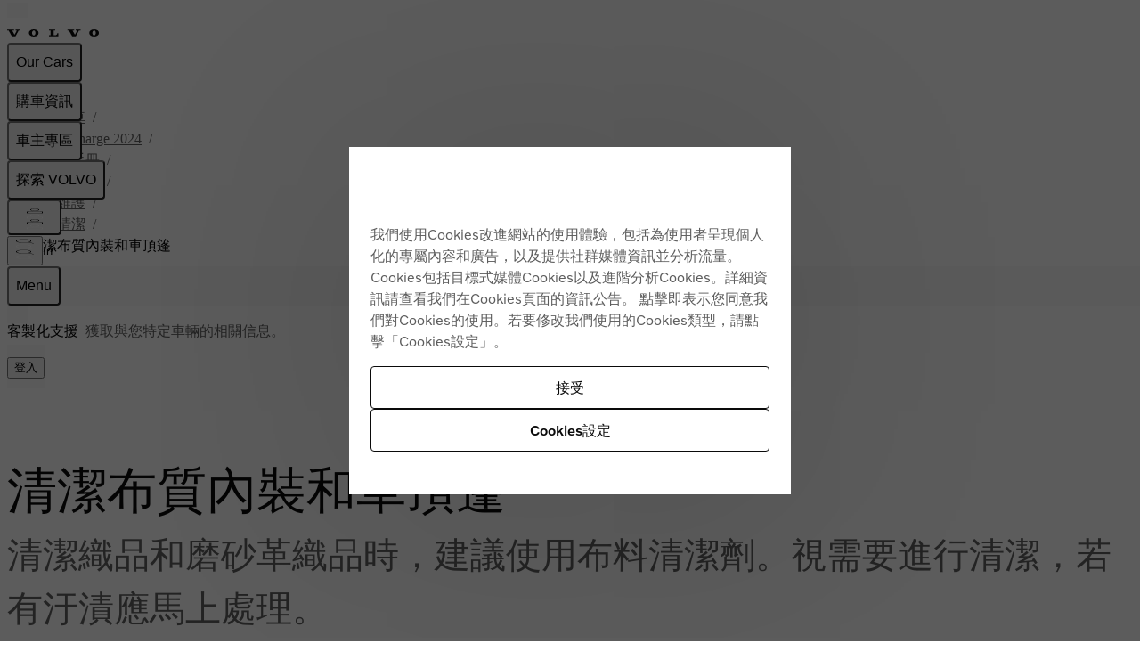

--- FILE ---
content_type: application/javascript; charset=UTF-8
request_url: https://www.volvocars.com/static/support/_next/static/chunks/7c56c8ee5b54269c.js
body_size: 11978
content:
(globalThis.TURBOPACK||(globalThis.TURBOPACK=[])).push(["object"==typeof document?document.currentScript:void 0,548489,346345,e=>{"use strict";var t=e.i(843476);e.i(693425);var a=e.i(904159),i=e.i(618566),r=e.i(271645);e.s(["ArticleLinkComponent",0,({href:e,children:l,...n})=>{let s=(0,i.usePathname)(),o=(0,r.useCallback)(e=>{let[t]=s?.match(/.*(article|topic)\//g)||[];return -1===e.indexOf("/")?`${t}${e}`:e},[s]);return""===e?(0,t.jsx)("span",{children:l}):(0,t.jsx)(a.RouterLink,{href:o(e),...n,children:l})}],548489);var l=e.i(355382);e.i(785269);var n=e.i(322831);e.s(["ArticleDate",0,({className:e,date:a})=>{let{t:i}=(0,n.useTranslation)("articles");return(0,t.jsx)("time",{dateTime:a,className:(0,l.cssMerge)("micro text-secondary",e),children:`${i("articleUpdated")} ${a}`})}],346345)},772298,e=>{e.v({appilcableToList:"ApplicableTo-module__Zjq9rW__appilcableToList"})},110298,e=>{"use strict";var t=e.i(843476);e.i(785269);var a=e.i(322831),i=e.i(772298);e.s(["ApplicableTo",0,({applicableToData:e})=>{let{t:r}=(0,a.useTranslation)();return e&&e.length>0?(0,t.jsxs)("div",{className:"mb-16 p-32 lg:p-48  border-t border-ornament",children:[(0,t.jsx)("h2",{className:"heading-2 mb-48",children:r("applicableTo")}),e.map((e,a)=>(0,t.jsxs)("ul",{className:i.default.appilcableToList,children:[(0,t.jsx)("li",{className:"font-medium",children:e.title}),e.values?.map((e,a)=>(0,t.jsx)("li",{children:(0,t.jsx)("p",{children:e},a)},a))]},a))]}):null}])},605207,e=>{e.v({lineClamp:"RelatedDocument-module__v5W1bW__lineClamp"})},630393,e=>{e.v({aside:"RelatedDocuments-module__uaBhfW__aside",grid:"RelatedDocuments-module__uaBhfW__grid"})},909156,(e,t,a)=>{"use strict";let i;Object.defineProperty(a,"__esModule",{value:!0}),a.parseCookie=u,a.parse=u,a.stringifyCookie=function(e,t){let a=t?.encode||encodeURIComponent,i=[];for(let t of Object.keys(e)){let n=e[t];if(void 0===n)continue;if(!r.test(t))throw TypeError(`cookie name is invalid: ${t}`);let s=a(n);if(!l.test(s))throw TypeError(`cookie val is invalid: ${n}`);i.push(`${t}=${s}`)}return i.join("; ")},a.stringifySetCookie=m,a.serialize=m,a.parseSetCookie=function(e,t){let a=t?.decode||g,i=e.length,r=f(e,0,i),l=h(e,0,r),n=-1===l?{name:"",value:a(p(e,0,r))}:{name:p(e,0,l),value:a(p(e,l+1,r))},s=r+1;for(;s<i;){let t=f(e,s,i),a=h(e,s,t),r=-1===a?p(e,s,t):p(e,s,a),l=-1===a?void 0:p(e,a+1,t);switch(r.toLowerCase()){case"httponly":n.httpOnly=!0;break;case"secure":n.secure=!0;break;case"partitioned":n.partitioned=!0;break;case"domain":n.domain=l;break;case"path":n.path=l;break;case"max-age":l&&o.test(l)&&(n.maxAge=Number(l));break;case"expires":if(!l)break;let c=new Date(l);Number.isFinite(c.valueOf())&&(n.expires=c);break;case"priority":if(!l)break;let d=l.toLowerCase();("low"===d||"medium"===d||"high"===d)&&(n.priority=d);break;case"samesite":if(!l)break;let u=l.toLowerCase();("lax"===u||"strict"===u||"none"===u)&&(n.sameSite=u)}s=t+1}return n},a.stringifySetCookie=m,a.serialize=m;let r=/^[\u0021-\u003A\u003C\u003E-\u007E]+$/,l=/^[\u0021-\u003A\u003C-\u007E]*$/,n=/^([.]?[a-z0-9]([a-z0-9-]{0,61}[a-z0-9])?)([.][a-z0-9]([a-z0-9-]{0,61}[a-z0-9])?)*$/i,s=/^[\u0020-\u003A\u003D-\u007E]*$/,o=/^-?\d+$/,c=Object.prototype.toString,d=((i=function(){}).prototype=Object.create(null),i);function u(e,t){let a=new d,i=e.length;if(i<2)return a;let r=t?.decode||g,l=0;do{let t=h(e,l,i);if(-1===t)break;let n=f(e,l,i);if(t>n){l=e.lastIndexOf(";",t-1)+1;continue}let s=p(e,l,t);void 0===a[s]&&(a[s]=r(p(e,t+1,n))),l=n+1}while(l<i)return a}function m(e,t,a){let i="object"==typeof e?e:{...a,name:e,value:String(t)},o=("object"==typeof t?t:a)?.encode||encodeURIComponent;if(!r.test(i.name))throw TypeError(`argument name is invalid: ${i.name}`);let d=i.value?o(i.value):"";if(!l.test(d))throw TypeError(`argument val is invalid: ${i.value}`);let u=i.name+"="+d;if(void 0!==i.maxAge){if(!Number.isInteger(i.maxAge))throw TypeError(`option maxAge is invalid: ${i.maxAge}`);u+="; Max-Age="+i.maxAge}if(i.domain){if(!n.test(i.domain))throw TypeError(`option domain is invalid: ${i.domain}`);u+="; Domain="+i.domain}if(i.path){if(!s.test(i.path))throw TypeError(`option path is invalid: ${i.path}`);u+="; Path="+i.path}if(i.expires){var m;if(m=i.expires,"[object Date]"!==c.call(m)||!Number.isFinite(i.expires.valueOf()))throw TypeError(`option expires is invalid: ${i.expires}`);u+="; Expires="+i.expires.toUTCString()}if(i.httpOnly&&(u+="; HttpOnly"),i.secure&&(u+="; Secure"),i.partitioned&&(u+="; Partitioned"),i.priority)switch("string"==typeof i.priority?i.priority.toLowerCase():void 0){case"low":u+="; Priority=Low";break;case"medium":u+="; Priority=Medium";break;case"high":u+="; Priority=High";break;default:throw TypeError(`option priority is invalid: ${i.priority}`)}if(i.sameSite)switch("string"==typeof i.sameSite?i.sameSite.toLowerCase():i.sameSite){case!0:case"strict":u+="; SameSite=Strict";break;case"lax":u+="; SameSite=Lax";break;case"none":u+="; SameSite=None";break;default:throw TypeError(`option sameSite is invalid: ${i.sameSite}`)}return u}function f(e,t,a){let i=e.indexOf(";",t);return -1===i?a:i}function h(e,t,a){let i=e.indexOf("=",t);return i<a?i:-1}function p(e,t,a){let i=t,r=a;do{let t=e.charCodeAt(i);if(32!==t&&9!==t)break}while(++i<r)for(;r>i;){let t=e.charCodeAt(r-1);if(32!==t&&9!==t)break;r--}return e.slice(i,r)}function g(e){if(-1===e.indexOf("%"))return e;try{return decodeURIComponent(e)}catch(t){return e}}},988851,e=>{e.v({articleContent:"ArticlePageLayout-module__nRS9bq__articleContent",articleDate:"ArticlePageLayout-module__nRS9bq__articleDate",articleGrid:"ArticlePageLayout-module__nRS9bq__articleGrid",childDocuments:"ArticlePageLayout-module__nRS9bq__childDocuments",relatedArticles:"ArticlePageLayout-module__nRS9bq__relatedArticles"})},738737,e=>{"use strict";e.s(["ArticlePageLayout",()=>V],738737);var t=e.i(843476),a=e.i(355382);e.i(482385);var i=e.i(337118),r=e.i(366065),l=e.i(57385),n=e.i(519186);e.i(694116);var s=e.i(110298),o=e.i(346345),c=e.i(816271);e.i(721865);var d=e.i(397317),u=e.i(446436),m=e.i(271645);e.i(785269);var f=e.i(322831);e.i(793991);var h=e.i(63832),p=e.i(605207);let g=({title:e,documentId:i,description:l,href:s,lineClamp:o=4,position:c,...d})=>{let u=(0,r.useTracker)();return(0,t.jsxs)(h.Action,{...d,href:s,className:(0,a.cssJoin)(s&&"link-plain","stack-text"),onClick:()=>{u.supportSelectRelatedArticle((0,n.trackSelectArticle)({articleId:i,elementText:e,elementLink:s,elementPosition:c}))},children:[(0,t.jsx)("h3",{className:"font-16 font-medium mb-8",children:e}),(0,t.jsx)("p",{className:(0,a.cssJoin)("font-16 text-secondary hyphens",o&&["overflow-hidden",p.default.lineClamp]),style:o?{"--line-clamp":o}:void 0,children:l})]})};var x=e.i(630393);let v=(0,m.forwardRef)(({documents:e=[],count:i=3,descriptionLineClamp:r=4,className:l,...n},s)=>{let{t:o}=(0,f.useTranslation)("articles");return!e.length||i<1?null:(0,t.jsxs)("aside",{ref:s,...n,className:(0,a.cssJoin)(x.default.aside,l),children:[(0,t.jsx)("h2",{className:"font-16 font-medium uppercase text-secondary",children:o("relatedArticles")}),(0,t.jsx)("div",{className:(0,a.cssJoin)(x.default.grid,"gap-32"),children:e.slice(0,i).map((e,a)=>(0,t.jsx)(g,{lineClamp:r,position:a,...e},`related-document-${a}`))})]})});v.displayName="RelatedDocuments";var b=e.i(622105),y=e.i(912224),j=e.i(258578),N=e.i(656097);e.i(560186);var k=e.i(644457);e.i(413196);var C=e.i(738061),w=e.i(238723);let _=()=>{let{t:e}=(0,f.useTranslation)(["common","loginBanner"]),a=(0,r.useTracker)();return(0,t.jsxs)("div",{className:"bg-secondary py-16 pl-24 border-l-2 border-always-black  flex-col lg:flex-row items-start lg:container-md",children:[(0,t.jsxs)("p",{className:"text-secondary",children:[(0,t.jsx)("span",{className:"font-medium text-always-black mr-8",children:e("loginBannerTitle",{ns:"loginBanner"})}),e("loginBannerDescription",{ns:"loginBanner"})]}),(0,t.jsx)("button",{type:"button",className:"link-underlined lg:ml-8",onClick:()=>{a.customEvent((0,n.trackSelectSignInCta)({elementText:e("signIn",{lng:"en-GB"})})),(0,w.handleSignInClick)()},children:e("signIn")})]})};var I=e.i(551956),T=e.i(909156),S=e.i(95187);let A=(0,S.createServerReference)("4064852d8d29ed18d35e4f0e699f1e743f7d3006e5",S.callServer,void 0,S.findSourceMapURL,"postMedalliaFeedback");var E=e.i(167139),R=e.i(618566);e.i(693425);var L=e.i(904159);e.i(675023);var D=e.i(832583);let M="radio",P="textArea",$=({formData:e,onClick:a})=>(0,t.jsxs)(t.Fragment,{children:[(0,t.jsx)("h2",{className:"text-center heading-2 font-light mb-24 block",children:e.label}),(0,t.jsx)("div",{className:"w-full flex gap-32 px-32",children:e.optionsById.map(i=>(0,t.jsx)("button",{value:i.id,className:"button-filled w-1/2","data-color":"accent",type:"button",onClick:()=>{a({value:i.id,unique_name:e.unique_name,type:M,id:e.id})},children:i.label},i.id))})]});var O=e.i(753850);let F=({formData:e,buttonLabel:a,onSubmit:i})=>{let[r,l]=(0,m.useState)(""),{t:n}=(0,f.useTranslation)(["feedback"]),s=(0,m.useCallback)(t=>{t.preventDefault(),i({value:r,unique_name:e.unique_name,type:P,id:e.id}),l("")},[i,e.unique_name,e.id,r,l]);return(0,t.jsx)("form",{onSubmit:s,children:(0,t.jsxs)("div",{className:"w-sm mx-auto",children:[(0,t.jsx)("h2",{className:"text-center heading-2 mb-24 block",children:e.label}),(0,t.jsx)(O.TextArea,{label:n("tellUsMore"),name:"field",rows:3,value:r,onChange:e=>{l(e.target.value)}}),(0,t.jsx)("small",{className:"micro text-center",children:n("textAreaNote")}),(0,t.jsx)("button",{className:"button-filled block mx-auto mt-32","data-color":"accent",type:"submit",children:a})]})})},B=({formData:e,formId:a,submitText:i,customParams:s,carModel:o,carYear:c,documentId:d,articleTitle:u})=>{let[h,p]=(0,m.useState)(0),[g,x]=(0,m.useState)(!1),[v,b]=(0,m.useState)([]),{t:y}=(0,f.useTranslation)(["feedback","common"]),{marketSlug:j,marketLocale:N}=(0,D.useSiteContext)(),[k,C]=(0,m.useState)(!1),[w,_]=(0,m.useState)(!1),S=(0,R.usePathname)(),O=(()=>{let e=sessionStorage.getItem("amplitudeSessionId");if(e)return e;let t=(()=>{let e=(e=>{if("u">typeof document&&document.cookie){let t=(0,T.parse)(document.cookie);if(e in t)return t[e]}})(I.AMPLITUDE_COOKIE_KEY);if(e)try{let t=JSON.parse(decodeURIComponent(atob(e)));return t?.sessionId}catch{}})();return t&&sessionStorage.setItem("amplitudeSessionId",t),t})(),B=(0,r.useTracker)(),J=async e=>{C(!0);let t=(({customParams:e,carModel:t,carYear:a,marketSlug:i,documentId:r,articleTitle:l,url:n,amplitudeSessionId:s})=>e?.map(({id:e,unique_name:o,type:c})=>{let d={id:e,type:c,unique_name:o};switch(o){case"documentType":return{...d,value:"ARTICLE"};case"carModel":return{...d,value:t};case"carYear":return{...d,value:a};case"marketSlug":return{...d,value:i};case"articleId":return{...d,value:r};case"currentUrl":return{...d,value:n};case"title":return{...d,value:l};case"ampSessionId":return{...d,value:s};default:return{...d,value:""}}}))({customParams:s,carModel:o,carYear:c,marketSlug:j,documentId:d,articleTitle:u,url:`${(0,I.getSiteUrl)({marketSlug:j})}${S}`,amplitudeSessionId:O}),i=await A({formId:a,customParams:t,components:e,marketLocale:N});i?.success&&x(!0),C(!1)},U=t=>{"content_helpful_yn"===t.unique_name&&B.customEvent((0,n.trackDocumentFeedback)({articleId:d,eventLabel:"1"===t.value?l.DocumentFeedbackLabel.POSITIVE:l.DocumentFeedbackLabel.NEGATIVE,eventCategory:l.EventCategory.DOCUMENT_FEEDBACK}));let a=[...v,t];"2"===t.value&&_(!0),a.length===e.length||"1"===t.value?J(a):(b(a),p(e=>e+1))};return(0,t.jsxs)("div",{className:"my-64",children:[(0,t.jsx)("hr",{}),g?(0,t.jsxs)("div",{className:`${E.default.width55} m-auto`,children:[(0,t.jsx)("h2",{className:"heading-2 mb-24 block font-medium",children:y("reply")}),w&&(0,t.jsxs)(t.Fragment,{children:[(0,t.jsx)("p",{className:"text-secondary",children:y("replyNote")}),(0,t.jsx)("div",{className:"text-center mt-24",children:(0,t.jsx)(L.RouterLink,{href:I.NAVIGATION_PATHS.CONTACT,className:"text-accent-blue font-20 uppercase button-text",onClick:()=>B.customEvent((0,n.trackContactUsMedallia)({articleId:d,eventLabel:"select contact page",eventCategory:l.EventCategory.DOCUMENT_FEEDBACK})),children:y("contactCustomerCare")})})]})]}):k?(0,t.jsx)("div",{className:"text-center",children:(0,t.jsx)("progress",{"aria-label":y("loading"),className:"spinner"})}):(0,t.jsxs)(t.Fragment,{children:[e[h]&&e[h].component===M&&(0,t.jsx)($,{formData:e[h],onClick:U}),e[h]&&e[h].component===P&&(0,t.jsx)(F,{formData:e[h],buttonLabel:i,onSubmit:U})]})]})};var J=e.i(406399),U=e.i(988851);let V=({document:e,breadcrumbs:m,backLink:h,carModel:p,carYear:g,isVin:x=!1,medalliaFormData:w})=>{let{t:I}=(0,f.useTranslation)("articles"),{hasAuthCookie:T,isLoggedInViewEnabled:S}=(0,N.useAuth)(),{lastUpdate:A,documentId:E,children:R,relatedDocuments:L,applicableTo:D}=e,M=L&&L?.length>0,P=R&&R?.length>0,$=M?L.map(e=>({title:e.stringContent.title,documentId:e.documentId,description:e.stringContent.description,href:(0,J.getDocumentPath)({documentType:e.documentType,documentId:e.fullDocumentId||e.documentId,carModel:p,carYear:g,isVin:x})})):[],O=P?R?.map((e,t)=>{let a=(0,J.getDocumentPath)({documentType:e.documentType,documentId:e.fullDocumentId||e.documentId,carModel:p,carYear:g,isVin:x});return{title:e.stringContent.title,href:a,eventData:(0,n.trackSelectArticle)({articleId:e.documentId,elementText:e.stringContent.title,elementLink:a,elementPosition:t})}}):[],F=!!e.attributes?.includes(c.DocumentAttributes.Article),V=(0,u.useEX30MessageBanner)(p);return(0,t.jsxs)("div",{children:[m&&(0,t.jsx)(k.Breadcrumbs,{title:m.title,trail:m.trail}),(0,t.jsxs)("div",{className:(0,a.cssJoin)("my-32",M?"container-lg":"container-md"),children:[S&&F&&!T?(0,t.jsx)("div",{className:(0,a.cssJoin)("mt-8",V?"mb-16":"mb-48"),children:(0,t.jsx)(r.TrackingProvider,{eventCategory:l.EventCategory.BANNER_SIGN_IN_CTA,children:(0,t.jsx)(_,{})})}):(0,t.jsx)("div",{className:"mt-8 mb-48"}),V?(0,t.jsx)(d.EX30MessageBanner,{className:"pb-64"}):null,h&&(0,t.jsx)(C.Link,{href:h.href,arrow:"back",children:h.title}),(0,t.jsxs)("div",{className:U.default.articleGrid,children:[F&&A?(0,t.jsx)("div",{className:(0,a.cssJoin)("mb-64",U.default.articleDate),children:(0,t.jsx)(o.ArticleDate,{date:A,className:"pb-64"})}):null,(0,t.jsx)(i.Content,{enableDefaultStyles:!0,assets:{resizeParam:"imwidth"},translations:{replay:I("renderer.replay"),close:I("renderer.close"),unsupportedVideoElement:`${I("renderer.unsupportedVideoElement")} `,clickHereToDownloadVideo:I("renderer.clickHereToDownloadVideo"),articleTableOfContentsTitle:I("renderer.articleTableOfContentsTitle"),footnoteHeadingTitle:I("renderer.footnoteHeadingTitle")},data:e.jsonContent,customElements:{url:b.default,xref:y.default}}),M&&(0,t.jsx)("div",{className:U.default.relatedArticles,children:(0,t.jsx)(r.TrackingProvider,{eventCategory:l.EventCategory.RELATED_ARTICLES,children:(0,t.jsx)(v,{className:"flex-col gap-32",documents:$})})}),P||D?(0,t.jsxs)("div",{className:U.default.childDocuments,children:[D&&(0,t.jsx)(s.ApplicableTo,{applicableToData:D}),P&&(0,t.jsxs)("div",{children:[F&&(0,t.jsx)("h2",{className:"mb-24 heading-2",children:I("relationSections.childrenDocuments")}),(0,t.jsx)(r.TrackingProvider,{eventCategory:l.EventCategory.DOCUMENT_CHILDREN,children:(0,t.jsx)(j.TitleCardList,{items:O,maxColumns:2})})]})]}):null]}),w&&F&&(0,t.jsx)(B,{...w,carModel:p,carYear:g,documentId:E,articleTitle:e.stringContent.title})]})]})}},734823,e=>{"use strict";e.s(["ArticlePage",()=>d]);var t=e.i(843476),a=e.i(547582),i=e.i(738737),r=e.i(551956),l=e.i(406399);e.i(899107);var n=e.i(42554),s=e.i(618566),o=e.i(271645);e.i(785269);var c=e.i(322831);let d=({content:e,carData:d,vin:u,medalliaFormData:m})=>{let f=(0,s.useSearchParams)(),{t:h}=(0,c.useTranslation)("articles"),{setSelectedCar:p}=(0,n.useSelectedCar)();(0,o.useEffect)(()=>{p({car:d,vin:u})},[d,u,p]);let g=`${d?.displayName} ${d?.modelYear}`,x=d.modelSlug,v=d.structureWeek,b=d?.isLatestRelease,y=f?.get("search"),j=f?.get("page"),N=`${(0,l.getCarPath)({carModel:x,carYear:v,isLatestRelease:b})}${r.NAVIGATION_PATHS.SEARCH}?q=${y}&page=${j}`,k=!!(e?.ancestors?.length||x),C=e?.ancestors?[...e.ancestors].reverse():[],{getUserManualBreadcrumbsTrail:w}=(0,a.useBreadcrumbs)(),_=d?w({carModelName:g,documentType:e.documentType,isVin:!!u,carModel:u?"vin":d.modelSlug,carYear:b||u?void 0:v,ancestors:C}):[],I=k?{title:e.stringContent.title,trail:_}:void 0,T=y?{href:N,title:h("backtoSearchResults",{ns:"articles"})}:void 0;return(0,t.jsx)(i.ArticlePageLayout,{breadcrumbs:I,document:e,backLink:T,isVin:!!u,carModel:x,carYear:v,medalliaFormData:m})}},694116,e=>{"use strict";e.s([]),e.i(548489),e.i(346345),e.i(734823),e.i(110298)},238723,e=>{"use strict";e.s(["handleSignInClick",0,(e=!1)=>{if(e&&console.log("handleSignInClick called",window),window.siteNavigationController){let t=new URL(window.location.href);e&&(console.log("currentUrl",t),console.log("siteNavigationController",window.siteNavigationController)),window.siteNavigationController?.setLoginRedirectUrl(t),window.siteNavigationController.toggleSignInOverlay()}}])},233525,(e,t,a)=>{"use strict";Object.defineProperty(a,"__esModule",{value:!0}),Object.defineProperty(a,"warnOnce",{enumerable:!0,get:function(){return i}});let i=e=>{}},983866,e=>{"use strict";var t=e.i(843476),a=e.i(366065),i=e.i(156947),r=e.i(829098);e.s(["PageTracker",0,({children:e,pageName:l,subPageName:n,articleName:s})=>{let o,{featureFlag:c,loadingFlags:d}=(o=(0,r.useFlags)()[i.LaunchDarklyFeatures.USER_MANUAL_POSITION_AB_TEST],{featureFlag:`userManualPosition=${o||!1}`,loadingFlags:void 0===o});return(0,t.jsx)(t.Fragment,{children:d?e:(0,t.jsx)(a.PageTrackingProvider,{pageName:l,subPageName:n,articleName:s,featureFlag:c,children:e})})}],983866)},920959,e=>{e.v({link:"link-module__MONj_W__link"})},413196,738061,e=>{"use strict";var t=e.i(843476),a=e.i(355382);e.i(693425);var i=e.i(904159),r=e.i(920959);let l=/^http(s)?:\/\//,n=/^(mailto|tel):/;e.s(["Link",0,({children:e,href:s,onClick:o,disabled:c,arrow:d,target:u,omitPadding:m,hasDefaultStyles:f=!0,primaryColor:h=!0,className:p,ariaLabel:g,...x})=>s&&(s.match(l)||s.startsWith("#")||s.match(n))?(0,t.jsx)("a",{...x,href:s,"aria-disabled":c,className:f?(0,a.cssJoin)("font-medium button-text",r.default.link,m?"py-0":"py-16",h?"text-accent-blue":"text-always-black"):p,"data-arrow":f?d:void 0,target:u,onClick:o,"aria-label":g,children:e}):(0,t.jsx)(i.RouterLink,{...x,href:s,"aria-disabled":c,className:f?(0,a.cssJoin)("font-medium button-text py-16",r.default.link,h?"text-accent-blue":"text-always-black"):p,arrow:f?d:void 0,target:u,onClick:o,children:e})],738061),e.s([],413196)},469788,e=>{e.v({link:"Action-module__N1thrq__link"})},793991,63832,e=>{"use strict";var t=e.i(843476),a=e.i(355382);e.i(693425);var i=e.i(904159),r=e.i(271645),l=e.i(469788);let n=(0,r.forwardRef)(({href:e,className:r,prefetch:n,children:s,disabled:o,onClick:c,...d},u)=>e?(0,t.jsx)(i.RouterLink,{...d,"aria-disabled":o,ref:u,href:e,prefetch:n,className:(0,a.cssJoin)(l.default.link,r),onClick:c,children:s}):c?(0,t.jsx)("button",{...d,disabled:o,"aria-disabled":o,ref:u,type:"button",className:(0,a.cssJoin)("text-start",r),onClick:c,children:s}):(0,t.jsx)("span",{...d,className:r,ref:u,children:s}));n.displayName="Action",e.s(["Action",0,n],63832),e.s([],793991)},656097,e=>{"use strict";e.i(675023);var t=e.i(832583),a=e.i(156947);e.i(161136);var i=e.i(264675);e.i(899107);var r=e.i(42554),l=e.i(271645),n=e.i(359581),s=e.i(921628);let o=async e=>{let{NEXT_PUBLIC_API_ROUTE_URL:t}=(0,s.getPublicEnv)(),a=`${t}/auth/`;{let t=await fetch(a,{headers:{"market-slug":e},cache:"no-store"}),i=await t.json();if("authenticated"in i&&"boolean"==typeof i.authenticated)return{authenticated:i.authenticated}}return{authenticated:!1}};var c=e.i(402038);e.s(["useAuth",0,()=>{let{authenticated:e,profile:s,setAuthenticated:d,setProfile:u,isLoadingAuthData:m,loaded:f,setLoaded:h,authenticatedVehicles:p,setAuthenticatedVehicles:g,hasAuthCookie:x,setHasAuthCookie:v}=(0,l.useContext)(n.AuthContext),{setSelectedCar:b}=(0,r.useSelectedCar)(),{marketSlug:y}=(0,t.useSiteContext)(),{value:j}=(0,i.useFeatureFlag)(a.LaunchDarklyFeatures.LOGGED_IN,!1),N=(0,l.useCallback)(async()=>{let e=await o(y);e.authenticated||(await (0,c.clearAuthCookie)(),v(!1),d(e.authenticated),u(void 0),g([]),h(!1),b({car:null}))},[y,v,d,u,g,h,b]);return(0,l.useEffect)(()=>{if(j)if(e&&f)try{N()}catch(e){console.error("Error checking expired session:",e)}else!e&&x&&N()},[f,e,j,N,x]),{authenticated:e,profile:s,authenticatedVehicles:p,hasAuthCookie:x,setHasAuthCookie:v,isLoadingAuthData:m,isUserLoggedIn:j&&e,isUserLoggedOut:j&&!e,isLoggedInViewEnabled:j}}],656097)},95187,(e,t,a)=>{"use strict";Object.defineProperty(a,"__esModule",{value:!0});var i={callServer:function(){return l.callServer},createServerReference:function(){return s.createServerReference},findSourceMapURL:function(){return n.findSourceMapURL}};for(var r in i)Object.defineProperty(a,r,{enumerable:!0,get:i[r]});let l=e.r(132120),n=e.r(92245),s=e.r(235326)},912224,622105,e=>{"use strict";var t=e.i(843476),a=e.i(271645);e.i(693425);var i=e.i(904159),r=e.i(618566);let l=(0,a.forwardRef)(function({hash:e,children:a,...i},r){return(0,t.jsx)("a",{...i,href:`#${e}`,ref:r,children:a})}),n=(0,a.forwardRef)(function({children:e,href:n,hash:s,...o},c){let d=(0,r.usePathname)(),u=(0,a.useCallback)(e=>{let[t]=d?.match(/.*(article|topic)\//g)||[];return -1===e.indexOf("/")?`${t}${e}`:e},[d]);return!n&&s?(0,t.jsx)(l,{hash:s,ref:c,"data-rxs":"true",...o,children:e}):(0,t.jsx)(i.RouterLink,{...o,href:u(`${n??""}${s?`#${s}`:""}`),ref:c,"data-rxs":"true",children:e})});e.s(["default",0,n],622105);let s=(0,a.forwardRef)(function({children:e,documentId:a,articleId:i,documentType:r,articleType:l,targetId:s,...o},c){return(0,t.jsx)(n,{...o,ref:c,href:a??i??"",hash:s,children:e})});e.s(["default",0,s],912224)},167139,e=>{e.v({height5rem:"height-width-module__YsJW-W__height5rem",height7rem:"height-width-module__YsJW-W__height7rem",width30:"height-width-module__YsJW-W__width30",width55:"height-width-module__YsJW-W__width55",width80:"height-width-module__YsJW-W__width80",width90:"height-width-module__YsJW-W__width90"})},753850,e=>{"use strict";var t=e.i(355382),a=e.i(804111),i=e.i(271645),r=e.i(752336),l=e.i(843476);function n({errorMessage:e,id:a,className:i=""}){return e?(0,l.jsxs)("p",{id:a,className:(0,t.cssJoin)("micro text-feedback-red flex items-center",i),"data-testid":"react-forms:error-message",children:[(0,l.jsx)(r.Icon,{icon:"exclamation-mark-circled",size:12,className:"mr-8",color:"feedback-red"}),e]}):null}function s({children:e,id:t,className:a=""}){return(0,l.jsx)("p",{id:t,className:`micro text-secondary ${a}`.trim(),children:e})}function o(e){let t=(0,i.useId)(),a=e||t;return{rootId:a,labelId:`${a}-label`,inputId:`${a}-input`,errorId:`${a}-error`,hintId:`${a}-hint`,suffixId:`${a}-suffix`,prefixId:`${a}-prefix`}}var c=(0,i.forwardRef)(function(e,t){return(0,l.jsx)(d,{...e,type:"text",ref:t})}),d=(0,i.forwardRef)(function({variant:e="floating-label",hint:a,id:i,label:r,hidden:c,inputClassName:d,dir:u,errorMessage:m,lang:f,translate:h,slot:p,isValid:g,className:x,style:v,contentBefore:b,contentAfter:y,...j},N){let{inputId:k,errorId:C,hintId:w,labelId:_}=o(i),I=j.disabled?void 0:m,T=j["aria-invalid"]||!1===g||!!I,S={placeholder:"floating-label"===e?" ":void 0,...j,ref:N,id:k,"aria-invalid":!!T||void 0,"aria-errormessage":I?C:void 0,"aria-describedby":[j["aria-describedby"],I&&C,a&&w].filter(Boolean).join(" "),"aria-labelledby":j["aria-labelledby"]?[_,j["aria-labelledby"]].filter(Boolean).join(" "):void 0};return(0,l.jsxs)("div",{id:i,className:(0,t.cssMerge)("floating-label"===e?"input-floating-label":"flex-col items-start gap-8",x),hidden:c,dir:u,lang:f,translate:h,slot:p,style:v,children:[(0,l.jsx)("label",{htmlFor:k,id:j["aria-labelledby"]?_:void 0,className:(0,t.cssJoin)("top-label"===e&&"font-medium"),children:r}),"top-label"===e&&b||y?(0,l.jsxs)("div",{className:"input","data-input-delegate":!0,onClick:e=>{e.target.matches("input, button, button *")||window.getSelection()?.toString()||e.currentTarget.querySelector("input")?.focus()},"aria-invalid":!!T||void 0,children:["top-label"===e?b:null,(0,l.jsx)("input",{...S,className:(0,t.cssMerge)("bg-transparent",d)}),y]}):(0,l.jsx)("input",{...S,className:d}),(0,l.jsx)(n,{errorMessage:I,id:C,className:"mt-4"}),a&&(0,l.jsx)(s,{id:w,className:"mt-4",children:a})]})});(0,i.forwardRef)(function(e,t){return(0,l.jsx)(u,{...e,type:"date",ref:t})});var u=(0,i.forwardRef)(function({variant:e="floating-label",value:r,onChange:n,onBlur:s,defaultValue:o,type:c,...u},m){let[f,h]=(0,i.useState)("floating-label"===e&&!r&&!o);function p(e){let{validity:t}=e.currentTarget,a=e.currentTarget.required;a||(e.currentTarget.required=!0),h(t.valueMissing&&!t.badInput),a||(e.currentTarget.required=!1)}return(0,l.jsx)(d,{...u,variant:e,value:r,defaultValue:o,ref:m,type:c,onBlur:"floating-label"===e?e=>{s?.(e),p(e)}:s,onChange:"floating-label"===e?e=>{n?.(e),p(e)}:n,"data-blank":("string"==typeof r?!r:f)?"":void 0,contentAfter:(0,l.jsx)(a.IconButton,{icon:"calendar",className:(0,t.cssJoin)("ml-0","floating-label"===e&&"-mr-8"),bleed:"top-label"===e,variant:"clear","aria-hidden":!0,tabIndex:-1,"aria-label":"",onClick:e=>{let t=e.currentTarget.parentElement?.querySelector("input[type^=date]");if(t)try{if(t.showPicker(),/^((?!chrome|android).)*safari/i.test(navigator.userAgent))throw Error()}catch{t.click(),t.focus()}}})})}),m=class{symbol;position;constructor({locale:e,currency:t,currencyDisplay:a,unit:i,unitDisplay:r}){let l,n;if(t)n="currency",l=new Intl.NumberFormat(e,{style:"currency",currency:t,currencyDisplay:a});else if(i)n="unit",l=new Intl.NumberFormat(e,{style:"unit",unit:i,unitDisplay:r});else throw Error("Either currency or unit must be provided");let s=l.formatToParts(1e3);this.symbol=s.find(e=>e.type===n)?.value??"",this.position=s.findIndex(e=>e.type===n)<s.findIndex(e=>"integer"===e.type)?"before":"after"}get prefix(){return"before"===this.position?this.symbol:null}get suffix(){return"after"===this.position?this.symbol:null}};(0,i.forwardRef)(function({id:e,locale:a="u">typeof document?document.documentElement.lang:"en",align:r,currency:n,currencyDisplay:s="symbol",inputMode:c="numeric",defaultValue:u,value:f,...h},p){let{rootId:g,suffixId:x,prefixId:v}=o(e),b=(0,i.useMemo)(()=>new m({locale:a,currency:n,currencyDisplay:s}),[a,n,s]),y=b.prefix?(0,l.jsx)("span",{className:"text-secondary",id:v,children:b.prefix}):null,j=b.suffix?(0,l.jsx)("span",{className:"text-secondary whitespace-nowrap",id:x,children:b.suffix}):null;return(0,l.jsx)(d,{...h,ref:p,type:"text",variant:"top-label",autoComplete:"off",autoCapitalize:"none",spellCheck:!1,inputMode:c,id:g,"aria-labelledby":[b.prefix&&v,b.suffix&&x].filter(Boolean).join(" "),contentBefore:y,contentAfter:j,inputClassName:(0,t.cssJoin)("end"===r&&"text-end"),value:f?.toString(),defaultValue:u?.toString()})}),(0,i.forwardRef)(function({id:e,locale:a="u">typeof document?document.documentElement.lang:"en",align:r,unit:n,unitDisplay:s="short",inputMode:c="numeric",value:u,defaultValue:f,...h},p){let{rootId:g,suffixId:x,prefixId:v}=o(e),b=(0,i.useMemo)(()=>new m({locale:a,unit:n,unitDisplay:s}),[a,n,s]),y=b.suffix?(0,l.jsx)("span",{className:"text-secondary whitespace-nowrap",id:x,children:b.suffix}):null;return(0,l.jsx)(d,{...h,ref:p,inputMode:c,type:"text",variant:"top-label",autoComplete:"off",autoCapitalize:"none",spellCheck:!1,id:g,"aria-labelledby":[b.prefix&&v,b.suffix&&x].filter(Boolean).join(" "),contentAfter:y,inputClassName:(0,t.cssJoin)("end"===r&&"text-end"),value:u?.toString(),defaultValue:f?.toString()})}),(0,i.forwardRef)(function(e,t){return(0,l.jsx)(u,{...e,type:"datetime-local",ref:t})}),(0,i.forwardRef)(function({variant:e="floating-label",id:r,defaultPasswordVisible:n=!1,showPasswordLabel:s,...c},u){let[m,f]=(0,i.useState)(n),{inputId:h,rootId:p}=o(r);return(0,l.jsx)(d,{...c,variant:e,type:m?"text":"password",id:p,spellCheck:!1,autoCorrect:"off",autoCapitalize:"none",ref:u,contentAfter:(0,l.jsx)(a.IconButton,{icon:m?"eye":"eye-slashed",className:(0,t.cssJoin)("ml-0","floating-label"===e&&"-mr-8"),bleed:"top-label"===e,variant:"clear",disabled:c.disabled,tabIndex:c.disabled||!s?-1:void 0,...s?{"aria-pressed":m,"aria-label":s,"aria-controls":h}:{"aria-label":"","aria-hidden":!0},onClick:()=>f(e=>!e)})})}),(0,i.forwardRef)(function(e,t){return(0,l.jsx)(d,{...e,type:"email",inputMode:"email",ref:t})}),(0,i.forwardRef)(function(e,t){return(0,l.jsx)(d,{...e,type:"tel",ref:t})}),(0,i.forwardRef)(function(e,t){return(0,l.jsx)(d,{...e,type:"url",inputMode:"url",ref:t})}),(0,i.forwardRef)(function({min:e=0,max:a=100,value:r,defaultValue:n,onChange:s,tooltip:c=!1,style:d,className:u,...m},f){let h=Number(r??n??a/2),[p,g]=(0,i.useState)(h),x=Math.max(e,Math.min(a,"u">typeof r?Number(r):p)),v=(x-e)/(a-e),b=e=>{typeof r>"u"&&g(Number(e.target.value)),s&&s(e)},{rootId:y}=o(m.id);return c?(0,l.jsxs)("div",{className:(0,t.cssJoin)("range",u),style:{...d,"--range-value":v},children:[(0,l.jsx)("input",{...m,id:y,type:"range",ref:f,min:e,max:a,value:x,onChange:b}),(0,l.jsx)("output",{htmlFor:y,slot:"output","aria-live":"polite",className:"tooltip",children:x})]}):(0,l.jsx)("input",{...m,type:"range",className:(0,t.cssJoin)("range",u),ref:f,min:e,max:a,value:x,onChange:b,style:{...d,"--range-value":v}})});var f=(0,i.forwardRef)(function({variant:e="floating-label",hint:a,id:r,label:c,hidden:d,dir:u,errorMessage:m,lang:f,translate:h,slot:p,value:g,defaultValue:x,children:v,isValid:b,className:y,...j},N){let k=!1;i.Children.forEach(v,e=>{(0,i.isValidElement)(e)&&"option"===e.type&&"object"==typeof e.props&&null!==e.props&&"value"in e.props&&"string"==typeof e.props.value&&""===e.props.value&&(k=!0)});let[C,w]=(0,i.useState)(!x),_="string"==typeof g,{inputId:I,errorId:T,hintId:S}=o(r),A=j.disabled?void 0:m,E=j["aria-invalid"]||!1===b||!!A,R=_?!g:C;return(0,l.jsxs)("div",{id:r,className:(0,t.cssMerge)("floating-label"===e?"input-floating-label":"flex-col items-start gap-8",y),hidden:d,dir:u,lang:f,translate:h,slot:p,children:[(0,l.jsx)("label",{htmlFor:I,className:(0,t.cssJoin)("top-label"===e&&"font-medium"),children:c}),(0,l.jsxs)("select",{...j,ref:N,id:I,onChange:_?j.onChange:e=>{j.onChange?.(e),w(!e.target.value)},value:g,defaultValue:x,"data-blank":"floating-label"===e&&R?"":void 0,"aria-invalid":E?"true":void 0,"aria-errormessage":A?T:void 0,"aria-describedby":[A&&T,a&&S].filter(Boolean).join(" "),children:[!x&&!k&&(0,l.jsx)("option",{value:"",hidden:!R,disabled:!R,children:c}),v]}),(0,l.jsx)(n,{errorMessage:A,id:T,className:"mt-4"}),a&&(0,l.jsx)(s,{id:S,className:"mt-4",children:a})]})}),h={Down:"ArrowDown",Up:"ArrowUp",Left:"ArrowLeft",Right:"ArrowRight",Esc:"Escape",Space:" "};function p(e,t){if("function"==typeof e)return e(t);null!=e&&(e.current=t)}Object.keys(h).reduce((e,t)=>(e[h[t]]=t,e),{}),(0,i.forwardRef)(function({label:e,id:a,hint:r,hidden:c,dir:d,lang:u,translate:m,slot:f,style:h,errorMessage:g,isValid:x,className:v,indeterminate:b,...y},j){let{inputId:N,hintId:k,errorId:C}=o(a),w=(0,i.useRef)(null),_=function(...e){return i.useCallback(function(...e){return t=>{let a=!1,i=e.map(e=>{let i=p(e,t);return a||"function"!=typeof i||(a=!0),i});if(a)return()=>{for(let t=0;t<i.length;t++){let a=i[t];"function"==typeof a?a():p(e[t],null)}}}}(...e),e)}(j,w);(0,i.useEffect)(()=>{void 0!==b&&w.current&&(w.current.indeterminate=b)},[b]);let I=y.disabled?void 0:g,T=y["aria-invalid"]||!1===x||!!I;return(0,l.jsxs)("div",{className:(0,t.cssMerge)("flex-row",v),hidden:c,dir:d,lang:u,translate:m,slot:f,style:h,children:[(0,l.jsx)("input",{...y,ref:_,type:"checkbox",id:N,"aria-invalid":!!T||void 0,"aria-errormessage":I?C:void 0,"aria-describedby":[I&&C,r&&k].filter(Boolean).join(" ")}),(0,l.jsxs)("div",{className:"flex-col stack-4 ml-8",children:[(0,l.jsx)("label",{htmlFor:N,className:"pl-8 -ml-8",children:e}),(0,l.jsx)(n,{errorMessage:I,id:C}),r&&(0,l.jsx)(s,{id:k,children:r})]})]})});var g=(0,i.createContext)({});g.Provider,(0,i.forwardRef)(function({label:e,id:a,hint:r,hidden:n,dir:c,lang:d,translate:u,slot:m,value:f,className:h,style:p,...x},v){let{inputId:b,hintId:y}=o(a),{value:j,defaultValue:N,...k}=(0,i.useContext)(g),C,w;return"u">typeof j?C=f===j:"u">typeof N&&f===N&&(w=!0),(0,l.jsxs)("div",{id:a,className:(0,t.cssMerge)("flex-row",h),hidden:n,dir:c,lang:d,translate:u,slot:m,style:p,children:[(0,l.jsx)("input",{...x,...k,ref:v,checked:C,defaultChecked:w,type:"radio",id:b,value:f}),r?(0,l.jsxs)("div",{className:"flex-col stack-4 ml-8",children:[(0,l.jsx)("label",{htmlFor:b,className:"pl-8 -ml-8",children:e}),(0,l.jsx)(s,{id:y,children:r})]}):(0,l.jsx)("label",{htmlFor:b,className:"pl-8",children:e})]})});var x=(0,i.forwardRef)(function({variant:e="floating-label",hint:a,id:i,label:r,hidden:c,dir:d,errorMessage:u,lang:m,translate:f,slot:h,isValid:p,className:g,style:x,...v},b){let{inputId:y,errorId:j,hintId:N}=o(i),k=v.disabled?void 0:u,C=v["aria-invalid"]||!1===p||!!k;return(0,l.jsxs)("div",{id:i,className:(0,t.cssMerge)("floating-label"===e?"input-floating-label":"flex-col items-start gap-8",g),hidden:c,dir:d,lang:m,translate:f,slot:h,style:x,children:[(0,l.jsx)("label",{htmlFor:y,className:(0,t.cssJoin)("top-label"===e&&"font-medium"),children:r}),(0,l.jsx)("textarea",{placeholder:"floating-label"===e?" ":void 0,...v,ref:b,id:y,"aria-invalid":!!C||void 0,"aria-errormessage":k?j:void 0,"aria-describedby":[k&&j,a&&N].filter(Boolean).join(" ")}),(0,l.jsx)(n,{errorMessage:k,id:j,className:"mb-4"}),a&&(0,l.jsx)(s,{id:N,className:"mt-4",children:a})]})});(0,i.forwardRef)(function({color:e,size:t,loading:a,loadingLabel:i,disabled:r,children:n,variant:s="filled",shape:o,className:c="",...d},u){let m=!r&&a;return(0,l.jsx)("button",{ref:u,type:"submit",...d,onClick:e=>{r||a?e.preventDefault():d.onClick&&d.onClick(e)},className:`button-${s} ${c}`.trim(),"aria-disabled":r||a||void 0,"data-loading":m||void 0,"aria-live":"boolean"==typeof a?"polite":void 0,"data-color":"neutral"===e?void 0:e,"data-size":"small"===t||"medium"===t?t:void 0,"data-shape":"emphasis"===o?"emphasis":void 0,children:m?(0,l.jsxs)(l.Fragment,{children:[(0,l.jsx)("span",{className:"invisible",children:n}),(0,l.jsx)("progress",{className:"spinner","aria-label":i})]}):n})}),e.s(["Select",()=>f,"TextArea",()=>x,"TextInput",()=>c])},721865,465738,397317,446436,e=>{"use strict";var t=e.i(843476);e.i(215344);var a=e.i(271645);e.i(174080);var i=e.i(355382);e.i(752336);var r=e.i(804111),l=(0,a.forwardRef)(({intent:e="neutral",orientation:a="vertical",closeLabel:l,onClose:n,title:s,description:o,className:c,children:d,...u},m)=>(0,t.jsxs)("div",{ref:m,className:(0,i.cssMerge)("inline-message",c),"data-color":e,"data-orientation":a,...u,children:[s&&(0,t.jsx)("h3",{className:"font-medium",children:s}),(0,t.jsx)("p",{children:o}),d,l&&n&&(0,t.jsx)(r.IconButton,{slot:"close",icon:"x",className:"absolute top-8 end-8","aria-label":l,variant:"clear",onClick:n})]}));l.displayName="InlineMessage",e.s(["InlineMessage",()=>l],465738),e.i(785269);var n=e.i(322831);e.s(["EX30MessageBanner",0,({className:e})=>{let{t:a}=(0,n.useTranslation)(["ex30MessageBanner"]);return(0,t.jsx)("div",{className:e,children:(0,t.jsx)(l,{title:a("title"),description:a("description"),intent:"negative"})})}],397317);var s=e.i(156947);e.i(161136);var o=e.i(264675);e.s(["useEX30MessageBanner",0,e=>{let{value:t}=(0,o.useFeatureFlag)(s.LaunchDarklyFeatures.EX30_MIGRATION_BANNER,!1);return t&&e?.toLowerCase()==="ex30"}],446436),e.s([],721865)},396817,e=>{e.v({container:"TitleCardList-module__n0WFkq__container",grid:"TitleCardList-module__n0WFkq__grid"})},258578,e=>{"use strict";var t=e.i(843476),a=e.i(355382),i=e.i(271645),r=e.i(752336),l=e.i(366065);e.i(793991);var n=e.i(63832);let s=({disabled:e,footNote:i,title:s,href:o,onClick:c,isLabelOnly:d=!1,eventData:u,...m})=>{let f=(0,l.useTracker)(),h=(0,t.jsxs)(t.Fragment,{children:[(0,t.jsx)("span",{className:"truncate flex-grow",children:s}),(0,t.jsx)(r.Icon,{className:"flex-shrink",icon:"chevron-forward",size:16,color:"currentColor",alt:""})]});return d?(0,t.jsxs)(t.Fragment,{children:[(0,t.jsx)("span",{className:"rounded flex flex-row justify-between border p-16 items-center w-full gap-16 text-secondary bg-secondary",children:h}),i&&(0,t.jsx)("small",{className:"micro text-secondary",children:i})]}):(0,t.jsxs)(t.Fragment,{children:[(0,t.jsx)(n.Action,{...m,href:o,onClick:e=>{u&&f.customEvent(u),c&&c(e)},disabled:e,className:(0,a.cssJoin)("tap-area rounded flex-row justify-between border p-16 items-center w-full gap-16",e?"text-secondary bg-secondary":"bg-primary"),children:h}),i&&(0,t.jsx)("small",{className:"micro text-secondary",children:i})]})};var o=e.i(396817);let c=(0,i.forwardRef)(({className:e,items:i=[],maxColumns:r=3,eventData:l},n)=>i&&0!==i.length?(0,t.jsx)("div",{className:(0,a.cssJoin)(o.default.container,e),children:(0,t.jsx)("ul",{className:(0,a.cssJoin)(o.default.grid,"m-0 p-0"),style:{"--_max-columns":r},ref:n,children:i.map((e,a)=>(0,t.jsx)("li",{className:"block w-full min-w-0",children:(0,t.jsx)(s,{eventData:l,...e})},`title-card-list-item-${a}`))})}):null);c.displayName="TitleCardList",e.s(["TitleCardList",0,c],258578)}]);